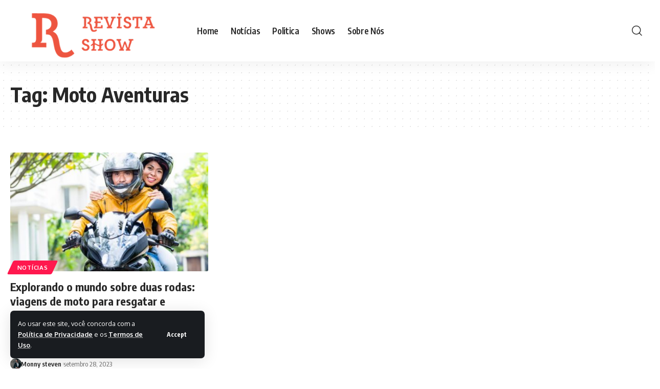

--- FILE ---
content_type: text/html; charset=UTF-8
request_url: https://revistashow.com.br/tag/moto-aventuras
body_size: 10991
content:
<!DOCTYPE html>
<html lang="pt-BR" prefix="og: https://ogp.me/ns#">
<head>
    <meta charset="UTF-8" />
    <meta http-equiv="X-UA-Compatible" content="IE=edge" />
	<meta name="viewport" content="width=device-width, initial-scale=1.0" />
    <link rel="profile" href="https://gmpg.org/xfn/11" />
		<style>img:is([sizes="auto" i], [sizes^="auto," i]) { contain-intrinsic-size: 3000px 1500px }</style>
	
<!-- Otimização dos mecanismos de pesquisa pelo Rank Math PRO - https://rankmath.com/ -->
<title>Moto Aventuras - Revista Show Notícias</title>
<meta name="robots" content="follow, noindex"/>
<meta property="og:locale" content="pt_BR" />
<meta property="og:type" content="article" />
<meta property="og:title" content="Moto Aventuras - Revista Show Notícias" />
<meta property="og:url" content="https://revistashow.com.br/tag/moto-aventuras" />
<meta property="og:site_name" content="Revista Show Notícias" />
<meta name="twitter:card" content="summary_large_image" />
<meta name="twitter:title" content="Moto Aventuras - Revista Show Notícias" />
<meta name="twitter:label1" content="Posts" />
<meta name="twitter:data1" content="1" />
<script type="application/ld+json" class="rank-math-schema-pro">{"@context":"https://schema.org","@graph":[{"@type":"Person","@id":"https://revistashow.com.br/#person","name":"Revista Show Not\u00edcias","image":{"@type":"ImageObject","@id":"https://revistashow.com.br/#logo","url":"https://revistashow.com.br/wp-content/uploads/2023/02/logo_revistashow.png","contentUrl":"https://revistashow.com.br/wp-content/uploads/2023/02/logo_revistashow.png","caption":"Revista Show Not\u00edcias","inLanguage":"pt-BR","width":"439","height":"158"}},{"@type":"WebSite","@id":"https://revistashow.com.br/#website","url":"https://revistashow.com.br","name":"Revista Show Not\u00edcias","alternateName":"Revista Show","publisher":{"@id":"https://revistashow.com.br/#person"},"inLanguage":"pt-BR"},{"@type":"CollectionPage","@id":"https://revistashow.com.br/tag/moto-aventuras#webpage","url":"https://revistashow.com.br/tag/moto-aventuras","name":"Moto Aventuras - Revista Show Not\u00edcias","isPartOf":{"@id":"https://revistashow.com.br/#website"},"inLanguage":"pt-BR"}]}</script>
<!-- /Plugin de SEO Rank Math para WordPress -->

<link rel="alternate" type="application/rss+xml" title="Feed para Revista Show Notícias &raquo;" href="https://revistashow.com.br/feed" />
<link rel="alternate" type="application/rss+xml" title="Feed de comentários para Revista Show Notícias &raquo;" href="https://revistashow.com.br/comments/feed" />
<link rel="alternate" type="application/rss+xml" title="Feed de tag para Revista Show Notícias &raquo; Moto Aventuras" href="https://revistashow.com.br/tag/moto-aventuras/feed" />
<script type="application/ld+json">{
    "@context": "https://schema.org",
    "@type": "Organization",
    "legalName": "Revista Show Not\u00edcias",
    "url": "https://revistashow.com.br/",
    "logo": "https://revistashow.com.br/wp-content/uploads/2023/02/logo_revistashow.png"
}</script>
<script>
window._wpemojiSettings = {"baseUrl":"https:\/\/s.w.org\/images\/core\/emoji\/16.0.1\/72x72\/","ext":".png","svgUrl":"https:\/\/s.w.org\/images\/core\/emoji\/16.0.1\/svg\/","svgExt":".svg","source":{"concatemoji":"https:\/\/revistashow.com.br\/wp-includes\/js\/wp-emoji-release.min.js?ver=6.8.3"}};
/*! This file is auto-generated */
!function(s,n){var o,i,e;function c(e){try{var t={supportTests:e,timestamp:(new Date).valueOf()};sessionStorage.setItem(o,JSON.stringify(t))}catch(e){}}function p(e,t,n){e.clearRect(0,0,e.canvas.width,e.canvas.height),e.fillText(t,0,0);var t=new Uint32Array(e.getImageData(0,0,e.canvas.width,e.canvas.height).data),a=(e.clearRect(0,0,e.canvas.width,e.canvas.height),e.fillText(n,0,0),new Uint32Array(e.getImageData(0,0,e.canvas.width,e.canvas.height).data));return t.every(function(e,t){return e===a[t]})}function u(e,t){e.clearRect(0,0,e.canvas.width,e.canvas.height),e.fillText(t,0,0);for(var n=e.getImageData(16,16,1,1),a=0;a<n.data.length;a++)if(0!==n.data[a])return!1;return!0}function f(e,t,n,a){switch(t){case"flag":return n(e,"\ud83c\udff3\ufe0f\u200d\u26a7\ufe0f","\ud83c\udff3\ufe0f\u200b\u26a7\ufe0f")?!1:!n(e,"\ud83c\udde8\ud83c\uddf6","\ud83c\udde8\u200b\ud83c\uddf6")&&!n(e,"\ud83c\udff4\udb40\udc67\udb40\udc62\udb40\udc65\udb40\udc6e\udb40\udc67\udb40\udc7f","\ud83c\udff4\u200b\udb40\udc67\u200b\udb40\udc62\u200b\udb40\udc65\u200b\udb40\udc6e\u200b\udb40\udc67\u200b\udb40\udc7f");case"emoji":return!a(e,"\ud83e\udedf")}return!1}function g(e,t,n,a){var r="undefined"!=typeof WorkerGlobalScope&&self instanceof WorkerGlobalScope?new OffscreenCanvas(300,150):s.createElement("canvas"),o=r.getContext("2d",{willReadFrequently:!0}),i=(o.textBaseline="top",o.font="600 32px Arial",{});return e.forEach(function(e){i[e]=t(o,e,n,a)}),i}function t(e){var t=s.createElement("script");t.src=e,t.defer=!0,s.head.appendChild(t)}"undefined"!=typeof Promise&&(o="wpEmojiSettingsSupports",i=["flag","emoji"],n.supports={everything:!0,everythingExceptFlag:!0},e=new Promise(function(e){s.addEventListener("DOMContentLoaded",e,{once:!0})}),new Promise(function(t){var n=function(){try{var e=JSON.parse(sessionStorage.getItem(o));if("object"==typeof e&&"number"==typeof e.timestamp&&(new Date).valueOf()<e.timestamp+604800&&"object"==typeof e.supportTests)return e.supportTests}catch(e){}return null}();if(!n){if("undefined"!=typeof Worker&&"undefined"!=typeof OffscreenCanvas&&"undefined"!=typeof URL&&URL.createObjectURL&&"undefined"!=typeof Blob)try{var e="postMessage("+g.toString()+"("+[JSON.stringify(i),f.toString(),p.toString(),u.toString()].join(",")+"));",a=new Blob([e],{type:"text/javascript"}),r=new Worker(URL.createObjectURL(a),{name:"wpTestEmojiSupports"});return void(r.onmessage=function(e){c(n=e.data),r.terminate(),t(n)})}catch(e){}c(n=g(i,f,p,u))}t(n)}).then(function(e){for(var t in e)n.supports[t]=e[t],n.supports.everything=n.supports.everything&&n.supports[t],"flag"!==t&&(n.supports.everythingExceptFlag=n.supports.everythingExceptFlag&&n.supports[t]);n.supports.everythingExceptFlag=n.supports.everythingExceptFlag&&!n.supports.flag,n.DOMReady=!1,n.readyCallback=function(){n.DOMReady=!0}}).then(function(){return e}).then(function(){var e;n.supports.everything||(n.readyCallback(),(e=n.source||{}).concatemoji?t(e.concatemoji):e.wpemoji&&e.twemoji&&(t(e.twemoji),t(e.wpemoji)))}))}((window,document),window._wpemojiSettings);
</script>
<style id='wp-emoji-styles-inline-css'>

	img.wp-smiley, img.emoji {
		display: inline !important;
		border: none !important;
		box-shadow: none !important;
		height: 1em !important;
		width: 1em !important;
		margin: 0 0.07em !important;
		vertical-align: -0.1em !important;
		background: none !important;
		padding: 0 !important;
	}
</style>
<link rel='stylesheet' id='wp-block-library-css' href='https://revistashow.com.br/wp-includes/css/dist/block-library/style.min.css?ver=6.8.3' media='all' />
<style id='classic-theme-styles-inline-css'>
/*! This file is auto-generated */
.wp-block-button__link{color:#fff;background-color:#32373c;border-radius:9999px;box-shadow:none;text-decoration:none;padding:calc(.667em + 2px) calc(1.333em + 2px);font-size:1.125em}.wp-block-file__button{background:#32373c;color:#fff;text-decoration:none}
</style>
<style id='global-styles-inline-css'>
:root{--wp--preset--aspect-ratio--square: 1;--wp--preset--aspect-ratio--4-3: 4/3;--wp--preset--aspect-ratio--3-4: 3/4;--wp--preset--aspect-ratio--3-2: 3/2;--wp--preset--aspect-ratio--2-3: 2/3;--wp--preset--aspect-ratio--16-9: 16/9;--wp--preset--aspect-ratio--9-16: 9/16;--wp--preset--color--black: #000000;--wp--preset--color--cyan-bluish-gray: #abb8c3;--wp--preset--color--white: #ffffff;--wp--preset--color--pale-pink: #f78da7;--wp--preset--color--vivid-red: #cf2e2e;--wp--preset--color--luminous-vivid-orange: #ff6900;--wp--preset--color--luminous-vivid-amber: #fcb900;--wp--preset--color--light-green-cyan: #7bdcb5;--wp--preset--color--vivid-green-cyan: #00d084;--wp--preset--color--pale-cyan-blue: #8ed1fc;--wp--preset--color--vivid-cyan-blue: #0693e3;--wp--preset--color--vivid-purple: #9b51e0;--wp--preset--gradient--vivid-cyan-blue-to-vivid-purple: linear-gradient(135deg,rgba(6,147,227,1) 0%,rgb(155,81,224) 100%);--wp--preset--gradient--light-green-cyan-to-vivid-green-cyan: linear-gradient(135deg,rgb(122,220,180) 0%,rgb(0,208,130) 100%);--wp--preset--gradient--luminous-vivid-amber-to-luminous-vivid-orange: linear-gradient(135deg,rgba(252,185,0,1) 0%,rgba(255,105,0,1) 100%);--wp--preset--gradient--luminous-vivid-orange-to-vivid-red: linear-gradient(135deg,rgba(255,105,0,1) 0%,rgb(207,46,46) 100%);--wp--preset--gradient--very-light-gray-to-cyan-bluish-gray: linear-gradient(135deg,rgb(238,238,238) 0%,rgb(169,184,195) 100%);--wp--preset--gradient--cool-to-warm-spectrum: linear-gradient(135deg,rgb(74,234,220) 0%,rgb(151,120,209) 20%,rgb(207,42,186) 40%,rgb(238,44,130) 60%,rgb(251,105,98) 80%,rgb(254,248,76) 100%);--wp--preset--gradient--blush-light-purple: linear-gradient(135deg,rgb(255,206,236) 0%,rgb(152,150,240) 100%);--wp--preset--gradient--blush-bordeaux: linear-gradient(135deg,rgb(254,205,165) 0%,rgb(254,45,45) 50%,rgb(107,0,62) 100%);--wp--preset--gradient--luminous-dusk: linear-gradient(135deg,rgb(255,203,112) 0%,rgb(199,81,192) 50%,rgb(65,88,208) 100%);--wp--preset--gradient--pale-ocean: linear-gradient(135deg,rgb(255,245,203) 0%,rgb(182,227,212) 50%,rgb(51,167,181) 100%);--wp--preset--gradient--electric-grass: linear-gradient(135deg,rgb(202,248,128) 0%,rgb(113,206,126) 100%);--wp--preset--gradient--midnight: linear-gradient(135deg,rgb(2,3,129) 0%,rgb(40,116,252) 100%);--wp--preset--font-size--small: 13px;--wp--preset--font-size--medium: 20px;--wp--preset--font-size--large: 36px;--wp--preset--font-size--x-large: 42px;--wp--preset--spacing--20: 0.44rem;--wp--preset--spacing--30: 0.67rem;--wp--preset--spacing--40: 1rem;--wp--preset--spacing--50: 1.5rem;--wp--preset--spacing--60: 2.25rem;--wp--preset--spacing--70: 3.38rem;--wp--preset--spacing--80: 5.06rem;--wp--preset--shadow--natural: 6px 6px 9px rgba(0, 0, 0, 0.2);--wp--preset--shadow--deep: 12px 12px 50px rgba(0, 0, 0, 0.4);--wp--preset--shadow--sharp: 6px 6px 0px rgba(0, 0, 0, 0.2);--wp--preset--shadow--outlined: 6px 6px 0px -3px rgba(255, 255, 255, 1), 6px 6px rgba(0, 0, 0, 1);--wp--preset--shadow--crisp: 6px 6px 0px rgba(0, 0, 0, 1);}:where(.is-layout-flex){gap: 0.5em;}:where(.is-layout-grid){gap: 0.5em;}body .is-layout-flex{display: flex;}.is-layout-flex{flex-wrap: wrap;align-items: center;}.is-layout-flex > :is(*, div){margin: 0;}body .is-layout-grid{display: grid;}.is-layout-grid > :is(*, div){margin: 0;}:where(.wp-block-columns.is-layout-flex){gap: 2em;}:where(.wp-block-columns.is-layout-grid){gap: 2em;}:where(.wp-block-post-template.is-layout-flex){gap: 1.25em;}:where(.wp-block-post-template.is-layout-grid){gap: 1.25em;}.has-black-color{color: var(--wp--preset--color--black) !important;}.has-cyan-bluish-gray-color{color: var(--wp--preset--color--cyan-bluish-gray) !important;}.has-white-color{color: var(--wp--preset--color--white) !important;}.has-pale-pink-color{color: var(--wp--preset--color--pale-pink) !important;}.has-vivid-red-color{color: var(--wp--preset--color--vivid-red) !important;}.has-luminous-vivid-orange-color{color: var(--wp--preset--color--luminous-vivid-orange) !important;}.has-luminous-vivid-amber-color{color: var(--wp--preset--color--luminous-vivid-amber) !important;}.has-light-green-cyan-color{color: var(--wp--preset--color--light-green-cyan) !important;}.has-vivid-green-cyan-color{color: var(--wp--preset--color--vivid-green-cyan) !important;}.has-pale-cyan-blue-color{color: var(--wp--preset--color--pale-cyan-blue) !important;}.has-vivid-cyan-blue-color{color: var(--wp--preset--color--vivid-cyan-blue) !important;}.has-vivid-purple-color{color: var(--wp--preset--color--vivid-purple) !important;}.has-black-background-color{background-color: var(--wp--preset--color--black) !important;}.has-cyan-bluish-gray-background-color{background-color: var(--wp--preset--color--cyan-bluish-gray) !important;}.has-white-background-color{background-color: var(--wp--preset--color--white) !important;}.has-pale-pink-background-color{background-color: var(--wp--preset--color--pale-pink) !important;}.has-vivid-red-background-color{background-color: var(--wp--preset--color--vivid-red) !important;}.has-luminous-vivid-orange-background-color{background-color: var(--wp--preset--color--luminous-vivid-orange) !important;}.has-luminous-vivid-amber-background-color{background-color: var(--wp--preset--color--luminous-vivid-amber) !important;}.has-light-green-cyan-background-color{background-color: var(--wp--preset--color--light-green-cyan) !important;}.has-vivid-green-cyan-background-color{background-color: var(--wp--preset--color--vivid-green-cyan) !important;}.has-pale-cyan-blue-background-color{background-color: var(--wp--preset--color--pale-cyan-blue) !important;}.has-vivid-cyan-blue-background-color{background-color: var(--wp--preset--color--vivid-cyan-blue) !important;}.has-vivid-purple-background-color{background-color: var(--wp--preset--color--vivid-purple) !important;}.has-black-border-color{border-color: var(--wp--preset--color--black) !important;}.has-cyan-bluish-gray-border-color{border-color: var(--wp--preset--color--cyan-bluish-gray) !important;}.has-white-border-color{border-color: var(--wp--preset--color--white) !important;}.has-pale-pink-border-color{border-color: var(--wp--preset--color--pale-pink) !important;}.has-vivid-red-border-color{border-color: var(--wp--preset--color--vivid-red) !important;}.has-luminous-vivid-orange-border-color{border-color: var(--wp--preset--color--luminous-vivid-orange) !important;}.has-luminous-vivid-amber-border-color{border-color: var(--wp--preset--color--luminous-vivid-amber) !important;}.has-light-green-cyan-border-color{border-color: var(--wp--preset--color--light-green-cyan) !important;}.has-vivid-green-cyan-border-color{border-color: var(--wp--preset--color--vivid-green-cyan) !important;}.has-pale-cyan-blue-border-color{border-color: var(--wp--preset--color--pale-cyan-blue) !important;}.has-vivid-cyan-blue-border-color{border-color: var(--wp--preset--color--vivid-cyan-blue) !important;}.has-vivid-purple-border-color{border-color: var(--wp--preset--color--vivid-purple) !important;}.has-vivid-cyan-blue-to-vivid-purple-gradient-background{background: var(--wp--preset--gradient--vivid-cyan-blue-to-vivid-purple) !important;}.has-light-green-cyan-to-vivid-green-cyan-gradient-background{background: var(--wp--preset--gradient--light-green-cyan-to-vivid-green-cyan) !important;}.has-luminous-vivid-amber-to-luminous-vivid-orange-gradient-background{background: var(--wp--preset--gradient--luminous-vivid-amber-to-luminous-vivid-orange) !important;}.has-luminous-vivid-orange-to-vivid-red-gradient-background{background: var(--wp--preset--gradient--luminous-vivid-orange-to-vivid-red) !important;}.has-very-light-gray-to-cyan-bluish-gray-gradient-background{background: var(--wp--preset--gradient--very-light-gray-to-cyan-bluish-gray) !important;}.has-cool-to-warm-spectrum-gradient-background{background: var(--wp--preset--gradient--cool-to-warm-spectrum) !important;}.has-blush-light-purple-gradient-background{background: var(--wp--preset--gradient--blush-light-purple) !important;}.has-blush-bordeaux-gradient-background{background: var(--wp--preset--gradient--blush-bordeaux) !important;}.has-luminous-dusk-gradient-background{background: var(--wp--preset--gradient--luminous-dusk) !important;}.has-pale-ocean-gradient-background{background: var(--wp--preset--gradient--pale-ocean) !important;}.has-electric-grass-gradient-background{background: var(--wp--preset--gradient--electric-grass) !important;}.has-midnight-gradient-background{background: var(--wp--preset--gradient--midnight) !important;}.has-small-font-size{font-size: var(--wp--preset--font-size--small) !important;}.has-medium-font-size{font-size: var(--wp--preset--font-size--medium) !important;}.has-large-font-size{font-size: var(--wp--preset--font-size--large) !important;}.has-x-large-font-size{font-size: var(--wp--preset--font-size--x-large) !important;}
:where(.wp-block-post-template.is-layout-flex){gap: 1.25em;}:where(.wp-block-post-template.is-layout-grid){gap: 1.25em;}
:where(.wp-block-columns.is-layout-flex){gap: 2em;}:where(.wp-block-columns.is-layout-grid){gap: 2em;}
:root :where(.wp-block-pullquote){font-size: 1.5em;line-height: 1.6;}
</style>
<link rel='stylesheet' id='foxiz-elements-css' href='https://revistashow.com.br/wp-content/plugins/foxiz-core/lib/foxiz-elements/public/style.css?ver=2.0' media='all' />
<link rel='stylesheet' id='foxiz-font-css' href='//fonts.googleapis.com/css?family=Oxygen%3A400%2C700%7CEncode+Sans+Condensed%3A400%2C500%2C600%2C700%2C800&#038;display=swap&#038;ver=2.4.1' media='all' />
<link rel='stylesheet' id='foxiz-main-css' href='https://revistashow.com.br/wp-content/themes/foxiz/assets/css/main.css?ver=2.4.1' media='all' />
<link rel='stylesheet' id='foxiz-print-css' href='https://revistashow.com.br/wp-content/themes/foxiz/assets/css/print.css?ver=2.4.1' media='all' />
<link rel='stylesheet' id='foxiz-style-css' href='https://revistashow.com.br/wp-content/themes/foxiz/style.css?ver=2.4.1' media='all' />
<style id='foxiz-style-inline-css'>
.is-hd-1, .is-hd-2, .is-hd-3 {--nav-height :120px;}[data-theme="dark"].is-hd-4 {--nav-bg: #191c20;--nav-bg-from: #191c20;--nav-bg-to: #191c20;}:root {--top-site-bg :#0e0f12;--hyperlink-line-color :var(--g-color);--mlogo-height :100px;--s-content-width : 760px;--max-width-wo-sb : 840px;--s10-feat-ratio :45%;--s11-feat-ratio :45%;}[data-theme="dark"], .light-scheme {--top-site-bg :#0e0f12; }.search-header:before { background-repeat : no-repeat;background-size : cover;background-image : url(https://foxiz.themeruby.com/default/wp-content/uploads/sites/2/2021/09/search-bg.jpg);background-attachment : scroll;background-position : center center;}[data-theme="dark"] .search-header:before { background-repeat : no-repeat;background-size : cover;background-image : url(https://foxiz.themeruby.com/default/wp-content/uploads/sites/2/2021/09/search-bgd.jpg);background-attachment : scroll;background-position : center center;}.footer-has-bg { background-color : #ffab82;}[data-theme="dark"] .footer-has-bg { background-color : #16181c;}.top-site-ad .ad-image { max-width: 1500px; }.yes-hd-transparent .top-site-ad {--top-site-bg :#0e0f12;}#amp-mobile-version-switcher { display: none; }
</style>
<script src="https://revistashow.com.br/wp-includes/js/jquery/jquery.min.js?ver=3.7.1" id="jquery-core-js"></script>
<script src="https://revistashow.com.br/wp-includes/js/jquery/jquery-migrate.min.js?ver=3.4.1" id="jquery-migrate-js"></script>
<script src="https://revistashow.com.br/wp-content/themes/foxiz/assets/js/highlight-share.js?ver=1" id="highlight-share-js"></script>
<link rel="https://api.w.org/" href="https://revistashow.com.br/wp-json/" /><link rel="alternate" title="JSON" type="application/json" href="https://revistashow.com.br/wp-json/wp/v2/tags/390" /><link rel="EditURI" type="application/rsd+xml" title="RSD" href="https://revistashow.com.br/xmlrpc.php?rsd" />
<meta name="generator" content="WordPress 6.8.3" />
<meta name="generator" content="Elementor 3.30.4; features: additional_custom_breakpoints; settings: css_print_method-external, google_font-enabled, font_display-swap">
<script type="application/ld+json">{
    "@context": "https://schema.org",
    "@type": "WebSite",
    "@id": "https://revistashow.com.br/#website",
    "url": "https://revistashow.com.br/",
    "name": "Revista Show Not\u00edcias",
    "potentialAction": {
        "@type": "SearchAction",
        "target": "https://revistashow.com.br/?s={search_term_string}",
        "query-input": "required name=search_term_string"
    }
}</script>
			<style>
				.e-con.e-parent:nth-of-type(n+4):not(.e-lazyloaded):not(.e-no-lazyload),
				.e-con.e-parent:nth-of-type(n+4):not(.e-lazyloaded):not(.e-no-lazyload) * {
					background-image: none !important;
				}
				@media screen and (max-height: 1024px) {
					.e-con.e-parent:nth-of-type(n+3):not(.e-lazyloaded):not(.e-no-lazyload),
					.e-con.e-parent:nth-of-type(n+3):not(.e-lazyloaded):not(.e-no-lazyload) * {
						background-image: none !important;
					}
				}
				@media screen and (max-height: 640px) {
					.e-con.e-parent:nth-of-type(n+2):not(.e-lazyloaded):not(.e-no-lazyload),
					.e-con.e-parent:nth-of-type(n+2):not(.e-lazyloaded):not(.e-no-lazyload) * {
						background-image: none !important;
					}
				}
			</style>
			<script type="application/ld+json">{"@context":"http://schema.org","@type":"BreadcrumbList","itemListElement":[{"@type":"ListItem","position":3,"item":{"@id":"https://revistashow.com.br/tag/moto-aventuras","name":"Moto Aventuras"}},{"@type":"ListItem","position":2,"item":{"@id":"https://revistashow.com.br/blog","name":"Blog"}},{"@type":"ListItem","position":1,"item":{"@id":"https://revistashow.com.br","name":"Revista Show Notícias"}}]}</script>
<link rel="icon" href="https://revistashow.com.br/wp-content/uploads/2023/05/cropped-post-100-×-100-px-10-32x32.png" sizes="32x32" />
<link rel="icon" href="https://revistashow.com.br/wp-content/uploads/2023/05/cropped-post-100-×-100-px-10-192x192.png" sizes="192x192" />
<link rel="apple-touch-icon" href="https://revistashow.com.br/wp-content/uploads/2023/05/cropped-post-100-×-100-px-10-180x180.png" />
<meta name="msapplication-TileImage" content="https://revistashow.com.br/wp-content/uploads/2023/05/cropped-post-100-×-100-px-10-270x270.png" />
</head>
<body class="archive tag tag-moto-aventuras tag-390 wp-embed-responsive wp-theme-foxiz personalized-all elementor-default elementor-kit-5 menu-ani-1 hover-ani-1 btn-ani-1 is-rm-1 lmeta-dot loader-1 is-hd-1 is-backtop none-m-backtop  is-mstick is-smart-sticky" data-theme="default">
<div class="site-outer">
			<div id="site-header" class="header-wrap rb-section header-set-1 header-1 header-wrapper style-shadow">
			<aside id="rb-privacy" class="privacy-bar privacy-left"><div class="privacy-inner"><div class="privacy-content">Ao usar este site, você concorda com a <a href="#">Política de Privacidade</a> e os <a href="#">Termos de Uso</a>.</div><div class="privacy-dismiss"><a id="privacy-trigger" href="#" class="privacy-dismiss-btn is-btn"><span>Accept</span></a></div></div></aside>			<div id="navbar-outer" class="navbar-outer">
				<div id="sticky-holder" class="sticky-holder">
					<div class="navbar-wrap">
						<div class="rb-container edge-padding">
							<div class="navbar-inner">
								<div class="navbar-left">
											<div class="logo-wrap is-image-logo site-branding">
			<a href="https://revistashow.com.br/" class="logo" title="Revista Show Notícias">
				<img fetchpriority="high" class="logo-default" data-mode="default" height="158" width="439" src="https://revistashow.com.br/wp-content/uploads/2023/02/logo_revistashow.png" alt="Revista Show Notícias" decoding="async" loading="eager"><img class="logo-dark" data-mode="dark" height="158" width="439" src="https://revistashow.com.br/wp-content/uploads/2023/02/logo_revistashow.png" alt="Revista Show Notícias" decoding="async" loading="eager"><img class="logo-transparent" height="158" width="439" src="https://revistashow.com.br/wp-content/uploads/2023/02/logo_revistashow.png" alt="Revista Show Notícias" decoding="async" loading="eager">			</a>
		</div>
				<nav id="site-navigation" class="main-menu-wrap" aria-label="main menu"><ul id="menu-main" class="main-menu rb-menu large-menu" itemscope itemtype="https://www.schema.org/SiteNavigationElement"><li id="menu-item-2257" class="menu-item menu-item-type-custom menu-item-object-custom menu-item-home menu-item-2257"><a href="https://revistashow.com.br/"><span>Home</span></a></li>
<li id="menu-item-2259" class="menu-item menu-item-type-taxonomy menu-item-object-category menu-item-2259"><a href="https://revistashow.com.br/category/noticias"><span>Notícias</span></a></li>
<li id="menu-item-2260" class="menu-item menu-item-type-taxonomy menu-item-object-category menu-item-2260"><a href="https://revistashow.com.br/category/politica"><span>Politica</span></a></li>
<li id="menu-item-2261" class="menu-item menu-item-type-taxonomy menu-item-object-category menu-item-2261"><a href="https://revistashow.com.br/category/shows"><span>Shows</span></a></li>
<li id="menu-item-2977" class="menu-item menu-item-type-post_type menu-item-object-page menu-item-2977"><a href="https://revistashow.com.br/sobre-nos"><span>Sobre Nós</span></a></li>
</ul></nav>
										</div>
								<div class="navbar-right">
											<div class="wnav-holder w-header-search header-dropdown-outer">
			<a href="#" data-title="Search" class="icon-holder header-element search-btn more-trigger" aria-label="search">
				<i class="rbi rbi-search wnav-icon" aria-hidden="true"></i>							</a>
					</div>
										</div>
							</div>
						</div>
					</div>
							<div id="header-mobile" class="header-mobile">
			<div class="header-mobile-wrap">
						<div class="mbnav edge-padding">
			<div class="navbar-left">
						<div class="mobile-toggle-wrap">
							<a href="#" class="mobile-menu-trigger" aria-label="mobile trigger">		<span class="burger-icon"><span></span><span></span><span></span></span>
	</a>
					</div>
			<div class="mobile-logo-wrap is-image-logo site-branding">
			<a href="https://revistashow.com.br/" title="Revista Show Notícias">
				<img fetchpriority="high" class="logo-default" data-mode="default" height="158" width="439" src="https://revistashow.com.br/wp-content/uploads/2023/02/logo_revistashow.png" alt="Revista Show Notícias" decoding="async" loading="eager"><img class="logo-dark" data-mode="dark" height="158" width="439" src="https://revistashow.com.br/wp-content/uploads/2023/02/logo_revistashow.png" alt="Revista Show Notícias" decoding="async" loading="eager">			</a>
		</div>
					</div>
			<div class="navbar-right">
						<a href="#" class="mobile-menu-trigger mobile-search-icon" aria-label="search"><i class="rbi rbi-search wnav-icon" aria-hidden="true"></i></a>
				</div>
		</div>
				</div>
					<div class="mobile-collapse">
			<div class="collapse-holder">
				<div class="collapse-inner">
											<div class="mobile-search-form edge-padding">		<div class="header-search-form is-form-layout">
							<span class="h5">Pesquisar</span>
			<form method="get" action="https://revistashow.com.br/" class="rb-search-form"  data-search="post" data-limit="0" data-follow="0" data-tax="category" data-dsource="0"  data-ptype=""><div class="search-form-inner"><span class="search-icon"><i class="rbi rbi-search" aria-hidden="true"></i></span><span class="search-text"><input type="text" class="field" placeholder="Search Headlines, News..." value="" name="s"/></span><span class="rb-search-submit"><input type="submit" value="Search"/><i class="rbi rbi-cright" aria-hidden="true"></i></span></div></form>		</div>
		</div>
										<nav class="mobile-menu-wrap edge-padding">
						<ul id="mobile-menu" class="mobile-menu"><li id="menu-item-2262" class="menu-item menu-item-type-custom menu-item-object-custom menu-item-home menu-item-2262"><a href="https://revistashow.com.br/"><span>Home</span></a></li>
<li id="menu-item-2272" class="menu-item menu-item-type-taxonomy menu-item-object-category menu-item-2272"><a href="https://revistashow.com.br/category/noticias"><span>Notícias</span></a></li>
<li id="menu-item-2271" class="menu-item menu-item-type-taxonomy menu-item-object-category menu-item-2271"><a href="https://revistashow.com.br/category/brasil"><span>Brasil</span></a></li>
<li id="menu-item-2273" class="menu-item menu-item-type-taxonomy menu-item-object-category menu-item-2273"><a href="https://revistashow.com.br/category/politica"><span>Politica</span></a></li>
<li id="menu-item-2274" class="menu-item menu-item-type-taxonomy menu-item-object-category menu-item-2274"><a href="https://revistashow.com.br/category/shows"><span>Shows</span></a></li>
</ul>					</nav>
										<div class="collapse-sections">
											</div>
									</div>
			</div>
		</div>
			</div>
					</div>
			</div>
					</div>
		    <div class="site-wrap">		<header class="archive-header is-archive-page is-pattern pattern-dot">
			<div class="rb-container edge-padding archive-header-content">
							<h1 class="archive-title">Tag: <span>Moto Aventuras</span></h1>
					</div>
		</header>
			<div class="blog-wrap without-sidebar">
			<div class="rb-container edge-padding">
				<div class="grid-container">
					<div class="blog-content">
												<div id="uid_tag_390" class="block-wrap block-grid block-grid-1 rb-columns rb-col-3 is-gap-20 ecat-bg-1 ecat-size-big meta-s-default"><div class="block-inner">		<div class="p-wrap p-grid p-grid-1" data-pid="2536">
				<div class="feat-holder overlay-text">
						<div class="p-featured">
					<a class="p-flink" href="https://revistashow.com.br/noticias/explorando-o-mundo-sobre-duas-rodas-viagens-de-moto-para-resgatar-e-proteger-animais" title="Explorando o mundo sobre duas rodas: viagens de moto para resgatar e proteger animais">
			<img loading="lazy" width="420" height="280" src="https://revistashow.com.br/wp-content/uploads/2023/09/Monise-Alencar-Martins-420x280.jpg" class="featured-img wp-post-image" alt="Monise Alencar Martins" loading="lazy" decoding="async" />		</a>
				</div>
	<div class="p-categories p-top"><a class="p-category category-id-104" href="https://revistashow.com.br/category/noticias" rel="category">Notícias</a></div>			</div>
		<h3 class="entry-title">		<a class="p-url" href="https://revistashow.com.br/noticias/explorando-o-mundo-sobre-duas-rodas-viagens-de-moto-para-resgatar-e-proteger-animais" rel="bookmark">Explorando o mundo sobre duas rodas: viagens de moto para resgatar e proteger animais</a></h3><p class="entry-summary">Como comenta a advogada Monise Alencar Martins, as viagens de moto, com&hellip;</p>
						<div class="p-meta">
				<div class="meta-inner is-meta">
							<a class="meta-el meta-avatar" href="https://revistashow.com.br/author/admin"><img src="https://revistashow.com.br/wp-content/uploads/2023/08/post-150-×-150-px-3.png" width="44" height="44" srcset="https://revistashow.com.br/wp-content/uploads/2023/08/post-150-×-150-px-3.png 2x" alt="Monny steven" class="avatar avatar-44 wp-user-avatar wp-user-avatar-44 alignnone photo" /></a>
		<span class="meta-el meta-author">
				<a href="https://revistashow.com.br/author/admin">Monny steven</a>
				</span>
		<span class="meta-el meta-date">
				<time class="date published" datetime="2023-09-28T17:08:55+00:00">setembro 28, 2023</time>
		</span>				</div>
							</div>
				</div>
	</div></div>					</div>
									</div>
			</div>
		</div>
	</div>
		<footer class="footer-wrap rb-section left-dot">
			<div class="footer-inner has-border footer-has-bg">		<div class="footer-columns rb-columns is-gap-25 rb-container edge-padding footer-3c">
			<div class="block-inner">
				<div class="footer-col"><div id="media_image-2" class="widget w-sidebar rb-section clearfix widget_media_image"><img loading="lazy" width="300" height="108" src="https://revistashow.com.br/wp-content/uploads/2023/02/logo_revistashow-300x108.png" class="image wp-image-2275  attachment-medium size-medium" alt="" style="max-width: 100%; height: auto;" decoding="async" loading="lazy" /></div></div><div class="footer-col"><div id="text-4" class="widget w-sidebar rb-section clearfix widget_text">			<div class="textwidget"><p><strong>RevistaShow:</strong> Seu passaporte para o mundo das informações! Aqui você encontra as notícias mais relevantes, curiosidades e análises sobre os temas que mais importam. Da política internacional às novidades do mundo da tecnologia, estamos sempre um passo à frente, te mantendo atualizado sobre tudo o que acontece.</p>
</div>
		</div></div><div class="footer-col"><div id="widget-post-2" class="widget w-sidebar rb-section clearfix widget-post"><div class="widget-p-listing">		<div class="p-wrap p-small p-list-small-2" data-pid="3400">
				<div class="feat-holder">		<div class="p-featured ratio-v1">
					<a class="p-flink" href="https://revistashow.com.br/noticias/cia-de-comedia-melhores-do-mundo-celebram-30-anos-de-humor-e-sucesso-nos-palcos" title="Cia. de Comédia Melhores do Mundo celebram 30 anos de humor e sucesso nos palcos">
			<img loading="lazy" width="150" height="150" src="https://revistashow.com.br/wp-content/uploads/2025/11/Non-Stop-150x150.png" class="featured-img wp-post-image" alt="Non Stop apresenta o riso em sua melhor forma com os 30 anos da Cia. de Comédia Melhores do Mundo." loading="lazy" decoding="async" />		</a>
				</div>
	</div>
				<div class="p-content">
			<h5 class="entry-title">		<a class="p-url" href="https://revistashow.com.br/noticias/cia-de-comedia-melhores-do-mundo-celebram-30-anos-de-humor-e-sucesso-nos-palcos" rel="bookmark">Cia. de Comédia Melhores do Mundo celebram 30 anos de humor e sucesso nos palcos</a></h5>			<div class="p-meta">
				<div class="meta-inner is-meta">
							<span class="meta-el meta-category meta-bold">
								<a class="meta-separate category-104" href="https://revistashow.com.br/category/noticias">Notícias</a>
								</span>
						</div>
							</div>
				</div>
				</div>
			<div class="p-wrap p-small p-list-small-2" data-pid="3319">
				<div class="feat-holder">		<div class="p-featured ratio-v1">
					<a class="p-flink" href="https://revistashow.com.br/noticias/musica-domina-programacao-com-shows-dancantes" title="Música domina programação com shows dançantes">
			<img loading="lazy" width="150" height="150" src="https://revistashow.com.br/wp-content/uploads/2025/08/Design-sem-nome-2025-08-26T111507.268-150x150.png" class="featured-img wp-post-image" alt="" loading="lazy" decoding="async" />		</a>
				</div>
	</div>
				<div class="p-content">
			<h5 class="entry-title">		<a class="p-url" href="https://revistashow.com.br/noticias/musica-domina-programacao-com-shows-dancantes" rel="bookmark">Música domina programação com shows dançantes</a></h5>			<div class="p-meta">
				<div class="meta-inner is-meta">
							<span class="meta-el meta-category meta-bold">
								<a class="meta-separate category-104" href="https://revistashow.com.br/category/noticias">Notícias</a>
								</span>
						</div>
							</div>
				</div>
				</div>
	</div></div></div>			</div>
		</div>
			<div class="footer-copyright">
			<div class="rb-container edge-padding">
							<div class="copyright-inner">
				<div class="copyright">RevistaShow - <a href="/cdn-cgi/l/email-protection" class="__cf_email__" data-cfemail="5734383923362338172532213e242336243f38207934383a793525">[email&#160;protected]</a>  - tel.(11)91754-6532</div>			</div>
					</div>
		</div>
	</div></footer>
		</div>
		<script data-cfasync="false" src="/cdn-cgi/scripts/5c5dd728/cloudflare-static/email-decode.min.js"></script><script>
            (function () {
				
				                const privacyBox = document.getElementById('rb-privacy');
                const currentPrivacy = navigator.cookieEnabled ? localStorage.getItem('RubyPrivacyAllowed') || '' : '1';
                if (!currentPrivacy && privacyBox?.classList) {
                    privacyBox.classList.add('activated');
                }
				                const readingSize = navigator.cookieEnabled ? sessionStorage.getItem('rubyResizerStep') || '' : '1';
                if (readingSize) {
                    const body = document.querySelector('body');
                    switch (readingSize) {
                        case '2':
                            body.classList.add('medium-entry-size');
                            break;
                        case '3':
                            body.classList.add('big-entry-size');
                            break;
                    }
                }
            })();
		</script>
		<script type="speculationrules">
{"prefetch":[{"source":"document","where":{"and":[{"href_matches":"\/*"},{"not":{"href_matches":["\/wp-*.php","\/wp-admin\/*","\/wp-content\/uploads\/*","\/wp-content\/*","\/wp-content\/plugins\/*","\/wp-content\/themes\/foxiz\/*","\/*\\?(.+)"]}},{"not":{"selector_matches":"a[rel~=\"nofollow\"]"}},{"not":{"selector_matches":".no-prefetch, .no-prefetch a"}}]},"eagerness":"conservative"}]}
</script>
		<script type="text/template" id="bookmark-toggle-template">
			<i class="rbi rbi-bookmark" aria-hidden="true" data-title="Save it"></i>
			<i class="bookmarked-icon rbi rbi-bookmark-fill" aria-hidden="true" data-title="Undo Save"></i>
		</script>
		<script type="text/template" id="bookmark-ask-login-template">
			<a class="login-toggle" data-title="Sign In to Save" href="https://revistashow.com.br/wp-login.php?redirect_to=https%3A%2F%2Frevistashow.com.br%2Ftag%2Fmoto-aventuras"><i class="rbi rbi-bookmark" aria-hidden="true"></i></a>
		</script>
		<script type="text/template" id="follow-ask-login-template">
			<a class="login-toggle" data-title="Sign In to Follow" href="https://revistashow.com.br/wp-login.php?redirect_to=https%3A%2F%2Frevistashow.com.br%2Ftag%2Fmoto-aventuras"><i class="follow-icon rbi rbi-plus" data-title="Sign In to Follow" aria-hidden="true"></i></a>
		</script>
		<script type="text/template" id="follow-toggle-template">
			<i class="follow-icon rbi rbi-plus" data-title="Follow"></i>
			<i class="followed-icon rbi rbi-bookmark-fill" data-title="Unfollow"></i>
		</script>
					<aside id="bookmark-notification" class="bookmark-notification"></aside>
			<script type="text/template" id="bookmark-notification-template">
				<div class="bookmark-notification-inner {{classes}}">
					<div class="bookmark-featured">{{image}}</div>
					<div class="bookmark-inner">
						<span class="bookmark-title h5">{{title}}</span><span class="bookmark-desc">{{description}}</span>
					</div>
				</div>
			</script>
			<script type="text/template" id="follow-notification-template">
				<div class="follow-info bookmark-notification-inner {{classes}}">
					<span class="follow-desc"><span>{{description}}</span><strong>{{name}}</strong></span>
				</div>
			</script>
		<script type="application/ld+json">{
    "@context": "https://schema.org",
    "@type": "ItemList",
    "itemListElement": [
        {
            "@type": "ListItem",
            "position": 1,
            "url": "https://revistashow.com.br/noticias/esporte-e-autoestima-descubra-como-a-atividade-fisica-fortalece-a-autoconfianca-e-transforma-a-imagem-pessoal",
            "name": "Esporte e autoestima: descubra como a atividade f\u00edsica fortalece a autoconfian\u00e7a e transforma a imagem pessoal",
            "image": "https://revistashow.com.br/wp-content/uploads/2025/07/Gustavo-Luiz-Guilherme-Pinto.png"
        },
        {
            "@type": "ListItem",
            "position": 2,
            "url": "https://revistashow.com.br/noticias/licenciamento-ambiental-na-engenharia-o-passo-a-passo-para-garantir-a-aprovacao-de-obras",
            "name": "Licenciamento ambiental na engenharia: o passo a passo para garantir a aprova\u00e7\u00e3o de obras",
            "image": "https://revistashow.com.br/wp-content/uploads/2025/08/Ricardo-Chimirri-Candia.png"
        },
        {
            "@type": "ListItem",
            "position": 3,
            "url": "https://revistashow.com.br/noticias/cia-de-comedia-melhores-do-mundo-celebram-30-anos-de-humor-e-sucesso-nos-palcos",
            "name": "Cia. de Com\u00e9dia Melhores do Mundo celebram 30 anos de humor e sucesso nos palcos",
            "image": "https://revistashow.com.br/wp-content/uploads/2025/11/Non-Stop.png"
        },
        {
            "@type": "ListItem",
            "position": 4,
            "url": "https://revistashow.com.br/noticias/musica-domina-programacao-com-shows-dancantes",
            "name": "M\u00fasica domina programa\u00e7\u00e3o com shows dan\u00e7antes",
            "image": "https://revistashow.com.br/wp-content/uploads/2025/08/Design-sem-nome-2025-08-26T111507.268.png"
        }
    ]
}</script>
			<script>
				const lazyloadRunObserver = () => {
					const lazyloadBackgrounds = document.querySelectorAll( `.e-con.e-parent:not(.e-lazyloaded)` );
					const lazyloadBackgroundObserver = new IntersectionObserver( ( entries ) => {
						entries.forEach( ( entry ) => {
							if ( entry.isIntersecting ) {
								let lazyloadBackground = entry.target;
								if( lazyloadBackground ) {
									lazyloadBackground.classList.add( 'e-lazyloaded' );
								}
								lazyloadBackgroundObserver.unobserve( entry.target );
							}
						});
					}, { rootMargin: '200px 0px 200px 0px' } );
					lazyloadBackgrounds.forEach( ( lazyloadBackground ) => {
						lazyloadBackgroundObserver.observe( lazyloadBackground );
					} );
				};
				const events = [
					'DOMContentLoaded',
					'elementor/lazyload/observe',
				];
				events.forEach( ( event ) => {
					document.addEventListener( event, lazyloadRunObserver );
				} );
			</script>
					<div id="rb-user-popup-form" class="rb-user-popup-form mfp-animation mfp-hide">
			<div class="logo-popup-outer">
				<div class="logo-popup">
					<div class="login-popup-header">
													<span class="logo-popup-heading h3">Welcome Back!</span>
													<p class="logo-popup-description is-meta">Sign in to your account</p>
											</div>
					<div class="user-login-form"><form name="popup-form" id="popup-form" action="https://revistashow.com.br/wp-login.php" method="post"><p class="login-username">
				<label for="user_login">Nome de usuário ou endereço de e-mail</label>
				<input type="text" name="log" id="user_login" autocomplete="username" class="input" value="" size="20" />
			</p><p class="login-password">
				<label for="user_pass">Senha</label>
				<input type="password" name="pwd" id="user_pass" autocomplete="current-password" spellcheck="false" class="input" value="" size="20" />
			</p><p class="login-remember"><label><input name="rememberme" type="checkbox" id="rememberme" value="forever" /> Lembrar-me</label></p><p class="login-submit">
				<input type="submit" name="wp-submit" id="wp-submit" class="button button-primary" value="Acessar" />
				<input type="hidden" name="redirect_to" value="https://revistashow.com.br/tag/moto-aventuras" />
			</p></form>						<div class="login-form-footer is-meta">
														<a href="https://revistashow.com.br/wp-login.php?action=lostpassword">Lost your password?</a>
						</div>
					</div>
				</div>
			</div>
		</div>
	<script id="foxiz-core-js-extra">
var foxizCoreParams = {"ajaxurl":"https:\/\/revistashow.com.br\/wp-admin\/admin-ajax.php","darkModeID":"RubyDarkMode","cookieDomain":"","cookiePath":"\/"};
</script>
<script src="https://revistashow.com.br/wp-content/plugins/foxiz-core/assets/core.js?ver=2.3.6" id="foxiz-core-js"></script>
<script src="https://revistashow.com.br/wp-content/themes/foxiz/assets/js/jquery.waypoints.min.js?ver=3.1.1" id="jquery-waypoints-js"></script>
<script src="https://revistashow.com.br/wp-content/themes/foxiz/assets/js/rbswiper.min.js?ver=6.5.8" id="rbswiper-js"></script>
<script src="https://revistashow.com.br/wp-content/themes/foxiz/assets/js/jquery.mp.min.js?ver=1.1.0" id="jquery-magnific-popup-js"></script>
<script src="https://revistashow.com.br/wp-content/themes/foxiz/assets/js/jquery.tipsy.min.js?ver=1.0" id="rb-tipsy-js"></script>
<script src="https://revistashow.com.br/wp-content/themes/foxiz/assets/js/jquery.ui.totop.min.js?ver=v1.2" id="jquery-uitotop-js"></script>
<script src="https://revistashow.com.br/wp-content/themes/foxiz/assets/js/personalized.js?ver=2.4.1" id="foxiz-personalize-js"></script>
<script id="foxiz-global-js-extra">
var foxizParams = {"twitterName":"","sliderSpeed":"5000","sliderEffect":"slide","sliderFMode":"1"};
var uid_tag_390 = {"uuid":"uid_tag_390","name":"grid_1","posts_per_page":"10","pagination":"number","entry_category":"bg-1,big","entry_meta":["avatar","author","date"],"review":"1","review_meta":"1","sponsor_meta":"1","entry_format":"bottom","excerpt_length":"12","excerpt_source":"tagline","paged":"1","page_max":"1"};
</script>
<script src="https://revistashow.com.br/wp-content/themes/foxiz/assets/js/global.js?ver=2.4.1" id="foxiz-global-js"></script>
</body>
</html>